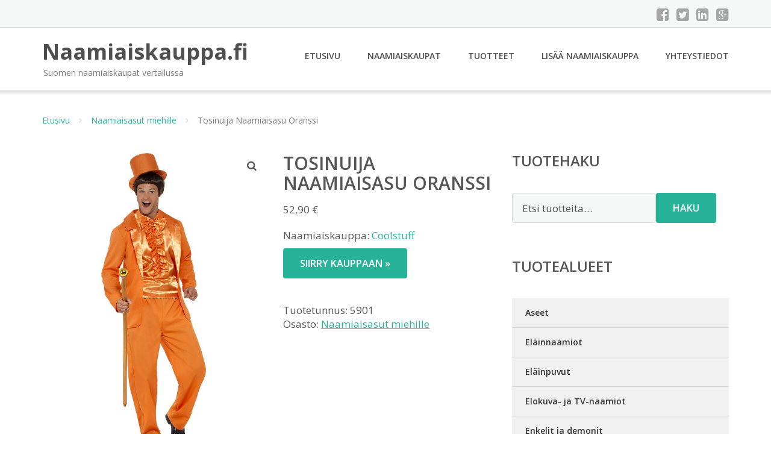

--- FILE ---
content_type: text/html; charset=UTF-8
request_url: https://www.naamiaiskauppa.fi/tuote/tosinuija-naamiaisasu-oranssi/
body_size: 10550
content:
<!DOCTYPE html><html lang="fi"><head><meta charset="UTF-8"/><meta name="viewport" content="width=device-width, initial-scale=1"/><link rel="profile" href="http://gmpg.org/xfn/11"><link rel="pingback" href="https://www.naamiaiskauppa.fi/xmlrpc.php"><meta name='robots' content='index, follow, max-image-preview:large, max-snippet:-1, max-video-preview:-1' /><link rel="stylesheet" href="https://www.naamiaiskauppa.fi/wp-content/cache/minify/72dfe.css" media="all" />
<title>Tosinuija Naamiaisasu Oranssi - Naamiaiskauppa.fi</title><link rel="canonical" href="https://www.naamiaiskauppa.fi/tuote/tosinuija-naamiaisasu-oranssi/" /><meta property="og:locale" content="fi_FI" /><meta property="og:type" content="article" /><meta property="og:title" content="Tosinuija Naamiaisasu Oranssi - Naamiaiskauppa.fi" /><meta property="og:description" content="Naamiaiskauppa: Coolstuff" /><meta property="og:url" content="https://www.naamiaiskauppa.fi/tuote/tosinuija-naamiaisasu-oranssi/" /><meta property="og:site_name" content="Naamiaiskauppa.fi" /><meta property="article:modified_time" content="2017-12-15T12:10:35+00:00" /><meta property="og:image" content="https://www.naamiaiskauppa.fi/wp-content/uploads/Tosinuija-Naamiaisasu-Oranssi.jpg" /><meta property="og:image:width" content="675" /><meta property="og:image:height" content="900" /><meta property="og:image:type" content="image/jpeg" /><meta name="twitter:card" content="summary_large_image" /> <script type="application/ld+json" class="yoast-schema-graph">{"@context":"https://schema.org","@graph":[{"@type":"WebPage","@id":"https://www.naamiaiskauppa.fi/tuote/tosinuija-naamiaisasu-oranssi/","url":"https://www.naamiaiskauppa.fi/tuote/tosinuija-naamiaisasu-oranssi/","name":"Tosinuija Naamiaisasu Oranssi - Naamiaiskauppa.fi","isPartOf":{"@id":"https://www.naamiaiskauppa.fi/#website"},"primaryImageOfPage":{"@id":"https://www.naamiaiskauppa.fi/tuote/tosinuija-naamiaisasu-oranssi/#primaryimage"},"image":{"@id":"https://www.naamiaiskauppa.fi/tuote/tosinuija-naamiaisasu-oranssi/#primaryimage"},"thumbnailUrl":"https://www.naamiaiskauppa.fi/wp-content/uploads/Tosinuija-Naamiaisasu-Oranssi.jpg","datePublished":"2016-09-24T07:57:10+00:00","dateModified":"2017-12-15T12:10:35+00:00","breadcrumb":{"@id":"https://www.naamiaiskauppa.fi/tuote/tosinuija-naamiaisasu-oranssi/#breadcrumb"},"inLanguage":"fi","potentialAction":[{"@type":"ReadAction","target":["https://www.naamiaiskauppa.fi/tuote/tosinuija-naamiaisasu-oranssi/"]}]},{"@type":"ImageObject","inLanguage":"fi","@id":"https://www.naamiaiskauppa.fi/tuote/tosinuija-naamiaisasu-oranssi/#primaryimage","url":"https://www.naamiaiskauppa.fi/wp-content/uploads/Tosinuija-Naamiaisasu-Oranssi.jpg","contentUrl":"https://www.naamiaiskauppa.fi/wp-content/uploads/Tosinuija-Naamiaisasu-Oranssi.jpg","width":675,"height":900,"caption":"Tosinuija Naamiaisasu Oranssi"},{"@type":"BreadcrumbList","@id":"https://www.naamiaiskauppa.fi/tuote/tosinuija-naamiaisasu-oranssi/#breadcrumb","itemListElement":[{"@type":"ListItem","position":1,"name":"Etusivu","item":"https://www.naamiaiskauppa.fi/"},{"@type":"ListItem","position":2,"name":"Tuotteet","item":"https://www.naamiaiskauppa.fi/tuotteet/"},{"@type":"ListItem","position":3,"name":"Tosinuija Naamiaisasu Oranssi"}]},{"@type":"WebSite","@id":"https://www.naamiaiskauppa.fi/#website","url":"https://www.naamiaiskauppa.fi/","name":"Naamiaiskauppa.fi","description":"Suomen naamiaiskaupat vertailussa","potentialAction":[{"@type":"SearchAction","target":{"@type":"EntryPoint","urlTemplate":"https://www.naamiaiskauppa.fi/?s={search_term_string}"},"query-input":{"@type":"PropertyValueSpecification","valueRequired":true,"valueName":"search_term_string"}}],"inLanguage":"fi"}]}</script> <link rel='dns-prefetch' href='//fonts.googleapis.com' /><link rel="alternate" title="oEmbed (JSON)" type="application/json+oembed" href="https://www.naamiaiskauppa.fi/wp-json/oembed/1.0/embed?url=https%3A%2F%2Fwww.naamiaiskauppa.fi%2Ftuote%2Ftosinuija-naamiaisasu-oranssi%2F" /><link rel="alternate" title="oEmbed (XML)" type="text/xml+oembed" href="https://www.naamiaiskauppa.fi/wp-json/oembed/1.0/embed?url=https%3A%2F%2Fwww.naamiaiskauppa.fi%2Ftuote%2Ftosinuija-naamiaisasu-oranssi%2F&#038;format=xml" /><link rel='stylesheet' id='googleOpenSans-css' href='//fonts.googleapis.com/css?family=Open+Sans%3A400%2C400italic%2C600%2C700%2C700italic&#038;subset=latin%2Ccyrillic&#038;ver=6.9' type='text/css' media='all' /> <script  src="https://www.naamiaiskauppa.fi/wp-content/cache/minify/d52ed.js"></script>
 <script type="text/javascript" id="wc-add-to-cart-js-extra">var wc_add_to_cart_params = {"ajax_url":"/wp-admin/admin-ajax.php","wc_ajax_url":"/?wc-ajax=%%endpoint%%","i18n_view_cart":"N\u00e4yt\u00e4 ostoskori","cart_url":"https://www.naamiaiskauppa.fi/ostoskori/","is_cart":"","cart_redirect_after_add":"no"};
//# sourceURL=wc-add-to-cart-js-extra</script> <script type="text/javascript" id="wc-single-product-js-extra">var wc_single_product_params = {"i18n_required_rating_text":"Valitse arvostelu, ole hyv\u00e4.","i18n_rating_options":["1/5 t\u00e4hte\u00e4","2/5 t\u00e4hte\u00e4","3/5 t\u00e4hte\u00e4","4/5 t\u00e4hte\u00e4","5/5 t\u00e4hte\u00e4"],"i18n_product_gallery_trigger_text":"View full-screen image gallery","review_rating_required":"yes","flexslider":{"rtl":false,"animation":"slide","smoothHeight":true,"directionNav":false,"controlNav":"thumbnails","slideshow":false,"animationSpeed":500,"animationLoop":false,"allowOneSlide":false},"zoom_enabled":"1","zoom_options":[],"photoswipe_enabled":"1","photoswipe_options":{"shareEl":false,"closeOnScroll":false,"history":false,"hideAnimationDuration":0,"showAnimationDuration":0},"flexslider_enabled":"1"};
//# sourceURL=wc-single-product-js-extra</script> <script type="text/javascript" id="woocommerce-js-extra">var woocommerce_params = {"ajax_url":"/wp-admin/admin-ajax.php","wc_ajax_url":"/?wc-ajax=%%endpoint%%","i18n_password_show":"N\u00e4yt\u00e4 salasana","i18n_password_hide":"Piilota salasana"};
//# sourceURL=woocommerce-js-extra</script> <link rel="https://api.w.org/" href="https://www.naamiaiskauppa.fi/wp-json/" /><link rel="alternate" title="JSON" type="application/json" href="https://www.naamiaiskauppa.fi/wp-json/wp/v2/product/30103" /><link rel="EditURI" type="application/rsd+xml" title="RSD" href="https://www.naamiaiskauppa.fi/xmlrpc.php?rsd" /><meta name="generator" content="WordPress 6.9" /><meta name="generator" content="WooCommerce 10.3.6" /><link rel='shortlink' href='https://www.naamiaiskauppa.fi/?p=30103' /> <noscript><style>.woocommerce-product-gallery{ opacity: 1 !important; }</style></noscript><link rel="stylesheet" href="https://www.naamiaiskauppa.fi/wp-content/cache/minify/300ec.css" media="all" />
</head><body class="wp-singular product-template-default single single-product postid-30103 custom-background wp-theme-naamiaiskauppa emmet pages-background theme-naamiaiskauppa woocommerce woocommerce-page woocommerce-no-js" ><div
 class="wrapper  "><header id="header" class="main-header"><div class="top-header"><div class="container"><div class="top-menu"><div class="clearfix"></div></div><div class="social-profile type1 "> <a href="#" class="button-facebook" title="Facebook"
 target="_blank"><i class="fa fa-facebook-square"></i></a> <a href="#" class="button-twitter" title="Twitter"
 target="_blank"><i class="fa fa-twitter-square"></i></a> <a href="#" class="button-linkedin"
 title="LinkedIn" target="_blank"><i class="fa fa-linkedin-square"></i></a> <a href="#" class="button-google"
 title="Google +" target="_blank"><i class="fa fa-google-plus-square"></i></a></div><div class="contact-info "><ul class=" info-list"></ul><div class="clearfix"></div></div></div></div><div class="site-header"
 data-sticky-menu="off"><div class="container"><div class="site-logo"> <a class="home-link" href="https://www.naamiaiskauppa.fi/"
 title="Naamiaiskauppa.fi" rel="home"><div class="site-description"><p class="site-title ">Naamiaiskauppa.fi</p><p class="site-tagline">Suomen naamiaiskaupat vertailussa</p></div> </a></div><div id="navbar" class="navbar"><nav id="site-navigation" class="main-navigation"><div class="menu-valikko-1-container"><ul id="main-menu" class="sf-menu "><li id="menu-item-79" class="menu-item menu-item-type-custom menu-item-object-custom menu-item-home menu-item-79"><a href="http://www.naamiaiskauppa.fi/">Etusivu</a></li><li id="menu-item-328" class="menu-item menu-item-type-post_type menu-item-object-page menu-item-328"><a href="https://www.naamiaiskauppa.fi/naamiaiskaupat/">Naamiaiskaupat</a></li><li id="menu-item-23910" class="menu-item menu-item-type-post_type menu-item-object-page current_page_parent menu-item-23910"><a href="https://www.naamiaiskauppa.fi/tuotteet/">Tuotteet</a></li><li id="menu-item-80" class="menu-item menu-item-type-post_type menu-item-object-page menu-item-80"><a href="https://www.naamiaiskauppa.fi/lisaa-naamiaiskauppa/">Lisää naamiaiskauppa</a></li><li id="menu-item-83" class="menu-item menu-item-type-post_type menu-item-object-page menu-item-83"><a href="https://www.naamiaiskauppa.fi/yhteystiedot/">Yhteystiedot</a></li></ul></div><div class="menu-valikko-1-container"><div class="mobile-menu "><form name="menu-form" id="menu-form" action="#" method="post" ><div class="select-wrapper"><select onchange="if (this.value) window.location.href=this.value"><option value="http://www.naamiaiskauppa.fi/" >Etusivu</option><option value="https://www.naamiaiskauppa.fi/naamiaiskaupat/" >Naamiaiskaupat</option><option value="https://www.naamiaiskauppa.fi/tuotteet/" >Tuotteet</option><option value="https://www.naamiaiskauppa.fi/lisaa-naamiaiskauppa/" >Lisää naamiaiskauppa</option><option value="https://www.naamiaiskauppa.fi/yhteystiedot/" >Yhteystiedot</option> </select></div></form></div></div></nav></div><div class="clearfix"></div></div></div></header><div id="main" class="site-main"><div class="container"><div class="breadcrumb breadcrumbs sp-breadcrumbs "><div class="breadcrumb-trail"><a href="https://www.naamiaiskauppa.fi">Etusivu</a> <span class="sep"><i class="fa fa-angle-right"></i></span> <a href="https://www.naamiaiskauppa.fi/osasto/naamiaisasut-miehille/">Naamiaisasut miehille</a> <span class="sep"><i class="fa fa-angle-right"></i></span> Tosinuija Naamiaisasu Oranssi</div></div></div><div class="woocommerce-notices-wrapper"></div><div class="container main-container"><div class="row clearfix"><div class=" col-xs-12 col-sm-12 col-md-8 col-lg-8"><div id="product-30103" class="product type-product post-30103 status-publish first instock product_cat-naamiaisasut-miehille has-post-thumbnail shipping-taxable product-type-external"><div class="woocommerce-product-gallery woocommerce-product-gallery--with-images woocommerce-product-gallery--columns-4 images" data-columns="4" style="opacity: 0; transition: opacity .25s ease-in-out;"><div class="woocommerce-product-gallery__wrapper"><div data-thumb="https://www.naamiaiskauppa.fi/wp-content/uploads/Tosinuija-Naamiaisasu-Oranssi-150x150.jpg" data-thumb-alt="Tosinuija Naamiaisasu Oranssi" data-thumb-srcset="https://www.naamiaiskauppa.fi/wp-content/uploads/Tosinuija-Naamiaisasu-Oranssi-150x150.jpg 150w, https://www.naamiaiskauppa.fi/wp-content/uploads/Tosinuija-Naamiaisasu-Oranssi-180x180.jpg 180w, https://www.naamiaiskauppa.fi/wp-content/uploads/Tosinuija-Naamiaisasu-Oranssi-300x300.jpg 300w, https://www.naamiaiskauppa.fi/wp-content/uploads/Tosinuija-Naamiaisasu-Oranssi-600x600.jpg 600w, https://www.naamiaiskauppa.fi/wp-content/uploads/Tosinuija-Naamiaisasu-Oranssi-170x170.jpg 170w"  data-thumb-sizes="(max-width: 100px) 100vw, 100px" class="woocommerce-product-gallery__image"><a href="https://www.naamiaiskauppa.fi/wp-content/uploads/Tosinuija-Naamiaisasu-Oranssi.jpg"><img width="600" height="800" src="https://www.naamiaiskauppa.fi/wp-content/uploads/Tosinuija-Naamiaisasu-Oranssi.jpg" class="wp-post-image" alt="Tosinuija Naamiaisasu Oranssi" data-caption="" data-src="https://www.naamiaiskauppa.fi/wp-content/uploads/Tosinuija-Naamiaisasu-Oranssi.jpg" data-large_image="https://www.naamiaiskauppa.fi/wp-content/uploads/Tosinuija-Naamiaisasu-Oranssi.jpg" data-large_image_width="675" data-large_image_height="900" decoding="async" fetchpriority="high" srcset="https://www.naamiaiskauppa.fi/wp-content/uploads/Tosinuija-Naamiaisasu-Oranssi.jpg 675w, https://www.naamiaiskauppa.fi/wp-content/uploads/Tosinuija-Naamiaisasu-Oranssi-225x300.jpg 225w" sizes="(max-width: 600px) 100vw, 600px" /></a></div></div></div><div class="summary entry-summary"><h1 class="product_title entry-title">Tosinuija Naamiaisasu Oranssi</h1><p class="price"><span class="woocommerce-Price-amount amount"><bdi>52,90&nbsp;<span class="woocommerce-Price-currencySymbol">&euro;</span></bdi></span></p><div class="woocommerce-product-details__short-description"><p>Naamiaiskauppa: <a href="/coolstuff/">Coolstuff</a></p></div><p class="cart"> <a href="https://track.adtraction.com/t/t?a=1099569216&#038;as=1408626143&#038;t=2&#038;tk=1&#038;url=https://www.coolstuff.fi/Tosinuija-Naamiaisasu-Oranssi" rel="nofollow" target="_blank" class="single_add_to_cart_button button alt">Siirry kauppaan &raquo;</a></p><div class="product_meta"> <span class="sku_wrapper">Tuotetunnus: <span class="sku">5901</span></span> <span class="posted_in">Osasto: <a href="https://www.naamiaiskauppa.fi/osasto/naamiaisasut-miehille/" rel="tag">Naamiaisasut miehille</a></span></div></div><div class="woocommerce-tabs wc-tabs-wrapper"><ul class="tabs wc-tabs" role="tablist"><li role="presentation" class="description_tab" id="tab-title-description"> <a href="#tab-description" role="tab" aria-controls="tab-description"> Kuvaus </a></li><li role="presentation" class="reviews_tab" id="tab-title-reviews"> <a href="#tab-reviews" role="tab" aria-controls="tab-reviews"> Arviot (0) </a></li></ul><div class="woocommerce-Tabs-panel woocommerce-Tabs-panel--description panel entry-content wc-tab" id="tab-description" role="tabpanel" aria-labelledby="tab-title-description"><h2>Kuvaus</h2><p>Tosinuija Naamiaisasu Oranssi</p><p>Kategoriaryhmä: Naamiaisasut Miehille &#8211; Hauskat naamiaisasut &#8211; Naamiaisasut &#8211; Oranssit Naamiaisasut &#8211; 90-luku</p></div><div class="woocommerce-Tabs-panel woocommerce-Tabs-panel--reviews panel entry-content wc-tab" id="tab-reviews" role="tabpanel" aria-labelledby="tab-title-reviews"><div id="reviews" class="woocommerce-Reviews"><div id="comments"><h2 class="woocommerce-Reviews-title"> Arviot</h2><p class="woocommerce-noreviews">Tuotearvioita ei vielä ole.</p></div><div id="review_form_wrapper"><div id="review_form"><div id="respond" class="comment-respond"> <span id="reply-title" class="comment-reply-title" role="heading" aria-level="3">Kirjoita ensimmäinen arvio tuotteelle &ldquo;Tosinuija Naamiaisasu Oranssi&rdquo;</span><form action="https://www.naamiaiskauppa.fi/wp-comments-post.php" method="post" id="commentform" class="comment-form"><p class="comment-notes"></p><div class="comment-form-rating"><label for="rating" id="comment-form-rating-label">Arvostelusi&nbsp;<span class="required">*</span></label><select name="rating" id="rating" required><option value="">Arvostele...</option><option value="5">Täydellinen</option><option value="4">Hyvä</option><option value="3">Kohtalainen</option><option value="2">Välttävä</option><option value="1">Huono</option> </select></div><p class="comment-form-comment"><label for="comment">Arviosi&nbsp;<span class="required">*</span></label><textarea autocomplete="new-password"  id="c3d7b68bb5"  name="c3d7b68bb5"   cols="45" rows="8" required></textarea><textarea id="comment" aria-label="hp-comment" aria-hidden="true" name="comment" autocomplete="new-password" style="padding:0 !important;clip:rect(1px, 1px, 1px, 1px) !important;position:absolute !important;white-space:nowrap !important;height:1px !important;width:1px !important;overflow:hidden !important;" tabindex="-1"></textarea><script data-noptimize>document.getElementById("comment").setAttribute( "id", "ab0dbc2a34155bcc5d6abefdbe87b09a" );document.getElementById("c3d7b68bb5").setAttribute( "id", "comment" );</script></p><p class="comment-form-author"><label for="author">Nimi</label><input id="author" name="author" type="text" autocomplete="name" value="" size="30"  /></p><p class="comment-form-email"><label for="email">Sähköposti</label><input id="email" name="email" type="email" autocomplete="email" value="" size="30"  /></p><p class="form-submit"><input name="submit" type="submit" id="submit" class="submit" value="Lähetä" /> <input type='hidden' name='comment_post_ID' value='30103' id='comment_post_ID' /> <input type='hidden' name='comment_parent' id='comment_parent' value='0' /></p></form></div></div></div><div class="clear"></div></div></div></div><section class="related products"><h2>Tutustu myös</h2><ul class="products columns-4"><li class="product type-product post-30089 status-publish first instock product_cat-naamiaisasut-miehille has-post-thumbnail shipping-taxable product-type-external"> <a href="https://www.naamiaiskauppa.fi/tuote/captain-phasma-naamiaisasu/" class="woocommerce-LoopProduct-link woocommerce-loop-product__link"><noscript><img width="300" height="300" src="https://www.naamiaiskauppa.fi/wp-content/uploads/Captain-Phasma-Naamiaisasu-300x300.jpg" class="attachment-woocommerce_thumbnail size-woocommerce_thumbnail" alt="Captain Phasma Naamiaisasu" decoding="async" srcset="https://www.naamiaiskauppa.fi/wp-content/uploads/Captain-Phasma-Naamiaisasu-300x300.jpg 300w, https://www.naamiaiskauppa.fi/wp-content/uploads/Captain-Phasma-Naamiaisasu-150x150.jpg 150w, https://www.naamiaiskauppa.fi/wp-content/uploads/Captain-Phasma-Naamiaisasu-180x180.jpg 180w, https://www.naamiaiskauppa.fi/wp-content/uploads/Captain-Phasma-Naamiaisasu-600x600.jpg 600w, https://www.naamiaiskauppa.fi/wp-content/uploads/Captain-Phasma-Naamiaisasu-170x170.jpg 170w" sizes="(max-width: 300px) 100vw, 300px" /></noscript><img width="300" height="300" src='data:image/svg+xml,%3Csvg%20xmlns=%22http://www.w3.org/2000/svg%22%20viewBox=%220%200%20300%20300%22%3E%3C/svg%3E' data-src="https://www.naamiaiskauppa.fi/wp-content/uploads/Captain-Phasma-Naamiaisasu-300x300.jpg" class="lazyload attachment-woocommerce_thumbnail size-woocommerce_thumbnail" alt="Captain Phasma Naamiaisasu" decoding="async" data-srcset="https://www.naamiaiskauppa.fi/wp-content/uploads/Captain-Phasma-Naamiaisasu-300x300.jpg 300w, https://www.naamiaiskauppa.fi/wp-content/uploads/Captain-Phasma-Naamiaisasu-150x150.jpg 150w, https://www.naamiaiskauppa.fi/wp-content/uploads/Captain-Phasma-Naamiaisasu-180x180.jpg 180w, https://www.naamiaiskauppa.fi/wp-content/uploads/Captain-Phasma-Naamiaisasu-600x600.jpg 600w, https://www.naamiaiskauppa.fi/wp-content/uploads/Captain-Phasma-Naamiaisasu-170x170.jpg 170w" data-sizes="(max-width: 300px) 100vw, 300px" /><h2 class="woocommerce-loop-product__title">Captain Phasma Naamiaisasu</h2> <span class="price"><span class="woocommerce-Price-amount amount"><bdi>74,92&nbsp;<span class="woocommerce-Price-currencySymbol">&euro;</span></bdi></span></span> </a><a class="button product_type_external" href="https://www.naamiaiskauppa.fi/tuote/captain-phasma-naamiaisasu/">Lue lisää &raquo;</a> <span id="woocommerce_loop_add_to_cart_link_describedby_30089" class="screen-reader-text"> </span></li><li class="product type-product post-30113 status-publish instock product_cat-naamiaisasut-miehille has-post-thumbnail shipping-taxable product-type-external"> <a href="https://www.naamiaiskauppa.fi/tuote/stand-out-suits-goldfish/" class="woocommerce-LoopProduct-link woocommerce-loop-product__link"><noscript><img width="300" height="300" src="https://www.naamiaiskauppa.fi/wp-content/uploads/Stand-Out-Suits-Goldfish-300x300.jpg" class="attachment-woocommerce_thumbnail size-woocommerce_thumbnail" alt="Stand Out Suits Goldfish" decoding="async" srcset="https://www.naamiaiskauppa.fi/wp-content/uploads/Stand-Out-Suits-Goldfish-300x300.jpg 300w, https://www.naamiaiskauppa.fi/wp-content/uploads/Stand-Out-Suits-Goldfish-150x150.jpg 150w, https://www.naamiaiskauppa.fi/wp-content/uploads/Stand-Out-Suits-Goldfish-180x180.jpg 180w, https://www.naamiaiskauppa.fi/wp-content/uploads/Stand-Out-Suits-Goldfish-170x170.jpg 170w" sizes="(max-width: 300px) 100vw, 300px" /></noscript><img width="300" height="300" src='data:image/svg+xml,%3Csvg%20xmlns=%22http://www.w3.org/2000/svg%22%20viewBox=%220%200%20300%20300%22%3E%3C/svg%3E' data-src="https://www.naamiaiskauppa.fi/wp-content/uploads/Stand-Out-Suits-Goldfish-300x300.jpg" class="lazyload attachment-woocommerce_thumbnail size-woocommerce_thumbnail" alt="Stand Out Suits Goldfish" decoding="async" data-srcset="https://www.naamiaiskauppa.fi/wp-content/uploads/Stand-Out-Suits-Goldfish-300x300.jpg 300w, https://www.naamiaiskauppa.fi/wp-content/uploads/Stand-Out-Suits-Goldfish-150x150.jpg 150w, https://www.naamiaiskauppa.fi/wp-content/uploads/Stand-Out-Suits-Goldfish-180x180.jpg 180w, https://www.naamiaiskauppa.fi/wp-content/uploads/Stand-Out-Suits-Goldfish-170x170.jpg 170w" data-sizes="(max-width: 300px) 100vw, 300px" /><h2 class="woocommerce-loop-product__title">Stand Out Suits Goldfish</h2> <span class="price"><span class="woocommerce-Price-amount amount"><bdi>69,90&nbsp;<span class="woocommerce-Price-currencySymbol">&euro;</span></bdi></span></span> </a><a class="button product_type_external" href="https://www.naamiaiskauppa.fi/tuote/stand-out-suits-goldfish/">Lue lisää &raquo;</a> <span id="woocommerce_loop_add_to_cart_link_describedby_30113" class="screen-reader-text"> </span></li><li class="product type-product post-30107 status-publish instock product_cat-naamiaisasut-miehille has-post-thumbnail shipping-taxable product-type-external"> <a href="https://www.naamiaiskauppa.fi/tuote/lets-get-physical-naamiaisasu/" class="woocommerce-LoopProduct-link woocommerce-loop-product__link"><noscript><img width="300" height="300" src="https://www.naamiaiskauppa.fi/wp-content/uploads/Lets-Get-Physical-Naamiaisasu-300x300.jpg" class="attachment-woocommerce_thumbnail size-woocommerce_thumbnail" alt="Let&#039;s Get Physical Naamiaisasu" decoding="async" srcset="https://www.naamiaiskauppa.fi/wp-content/uploads/Lets-Get-Physical-Naamiaisasu-300x300.jpg 300w, https://www.naamiaiskauppa.fi/wp-content/uploads/Lets-Get-Physical-Naamiaisasu-150x150.jpg 150w, https://www.naamiaiskauppa.fi/wp-content/uploads/Lets-Get-Physical-Naamiaisasu-180x180.jpg 180w, https://www.naamiaiskauppa.fi/wp-content/uploads/Lets-Get-Physical-Naamiaisasu-600x600.jpg 600w, https://www.naamiaiskauppa.fi/wp-content/uploads/Lets-Get-Physical-Naamiaisasu-170x170.jpg 170w" sizes="(max-width: 300px) 100vw, 300px" /></noscript><img width="300" height="300" src='data:image/svg+xml,%3Csvg%20xmlns=%22http://www.w3.org/2000/svg%22%20viewBox=%220%200%20300%20300%22%3E%3C/svg%3E' data-src="https://www.naamiaiskauppa.fi/wp-content/uploads/Lets-Get-Physical-Naamiaisasu-300x300.jpg" class="lazyload attachment-woocommerce_thumbnail size-woocommerce_thumbnail" alt="Let&#039;s Get Physical Naamiaisasu" decoding="async" data-srcset="https://www.naamiaiskauppa.fi/wp-content/uploads/Lets-Get-Physical-Naamiaisasu-300x300.jpg 300w, https://www.naamiaiskauppa.fi/wp-content/uploads/Lets-Get-Physical-Naamiaisasu-150x150.jpg 150w, https://www.naamiaiskauppa.fi/wp-content/uploads/Lets-Get-Physical-Naamiaisasu-180x180.jpg 180w, https://www.naamiaiskauppa.fi/wp-content/uploads/Lets-Get-Physical-Naamiaisasu-600x600.jpg 600w, https://www.naamiaiskauppa.fi/wp-content/uploads/Lets-Get-Physical-Naamiaisasu-170x170.jpg 170w" data-sizes="(max-width: 300px) 100vw, 300px" /><h2 class="woocommerce-loop-product__title">Let&#8217;s Get Physical Naamiaisasu</h2> <span class="price"><span class="woocommerce-Price-amount amount"><bdi>39,90&nbsp;<span class="woocommerce-Price-currencySymbol">&euro;</span></bdi></span></span> </a><a class="button product_type_external" href="https://www.naamiaiskauppa.fi/tuote/lets-get-physical-naamiaisasu/">Lue lisää &raquo;</a> <span id="woocommerce_loop_add_to_cart_link_describedby_30107" class="screen-reader-text"> </span></li><li class="product type-product post-30091 status-publish last instock product_cat-naamiaisasut-miehille has-post-thumbnail shipping-taxable product-type-external"> <a href="https://www.naamiaiskauppa.fi/tuote/boba-fett-naamiaisasu/" class="woocommerce-LoopProduct-link woocommerce-loop-product__link"><noscript><img width="300" height="300" src="https://www.naamiaiskauppa.fi/wp-content/uploads/Boba-Fett-Naamiaisasu-300x300.jpg" class="attachment-woocommerce_thumbnail size-woocommerce_thumbnail" alt="Boba Fett Naamiaisasu" decoding="async" srcset="https://www.naamiaiskauppa.fi/wp-content/uploads/Boba-Fett-Naamiaisasu-300x300.jpg 300w, https://www.naamiaiskauppa.fi/wp-content/uploads/Boba-Fett-Naamiaisasu-150x150.jpg 150w, https://www.naamiaiskauppa.fi/wp-content/uploads/Boba-Fett-Naamiaisasu-180x180.jpg 180w, https://www.naamiaiskauppa.fi/wp-content/uploads/Boba-Fett-Naamiaisasu-600x600.jpg 600w, https://www.naamiaiskauppa.fi/wp-content/uploads/Boba-Fett-Naamiaisasu-170x170.jpg 170w" sizes="(max-width: 300px) 100vw, 300px" /></noscript><img width="300" height="300" src='data:image/svg+xml,%3Csvg%20xmlns=%22http://www.w3.org/2000/svg%22%20viewBox=%220%200%20300%20300%22%3E%3C/svg%3E' data-src="https://www.naamiaiskauppa.fi/wp-content/uploads/Boba-Fett-Naamiaisasu-300x300.jpg" class="lazyload attachment-woocommerce_thumbnail size-woocommerce_thumbnail" alt="Boba Fett Naamiaisasu" decoding="async" data-srcset="https://www.naamiaiskauppa.fi/wp-content/uploads/Boba-Fett-Naamiaisasu-300x300.jpg 300w, https://www.naamiaiskauppa.fi/wp-content/uploads/Boba-Fett-Naamiaisasu-150x150.jpg 150w, https://www.naamiaiskauppa.fi/wp-content/uploads/Boba-Fett-Naamiaisasu-180x180.jpg 180w, https://www.naamiaiskauppa.fi/wp-content/uploads/Boba-Fett-Naamiaisasu-600x600.jpg 600w, https://www.naamiaiskauppa.fi/wp-content/uploads/Boba-Fett-Naamiaisasu-170x170.jpg 170w" data-sizes="(max-width: 300px) 100vw, 300px" /><h2 class="woocommerce-loop-product__title">Boba Fett Naamiaisasu</h2> <span class="price"><span class="woocommerce-Price-amount amount"><bdi>93,90&nbsp;<span class="woocommerce-Price-currencySymbol">&euro;</span></bdi></span></span> </a><a class="button product_type_external" href="https://www.naamiaiskauppa.fi/tuote/boba-fett-naamiaisasu/">Lue lisää &raquo;</a> <span id="woocommerce_loop_add_to_cart_link_describedby_30091" class="screen-reader-text"> </span></li></ul></section></div></div><div class=" col-xs-12 col-sm-12 col-md-4 col-lg-4"><aside id="sidebar"><div class="widget-area"><div id="woocommerce_product_search-2" class="widget woocommerce widget_product_search"><h3 class="widget-title">Tuotehaku</h3><form role="search" method="get" class="woocommerce-product-search" action="https://www.naamiaiskauppa.fi/"> <label class="screen-reader-text" for="woocommerce-product-search-field-0">Etsi:</label> <input type="search" id="woocommerce-product-search-field-0" class="search-field" placeholder="Etsi tuotteita&hellip;" value="" name="s" /> <button type="submit" value="Haku" class="">Haku</button> <input type="hidden" name="post_type" value="product" /></form></div><div id="xo10_wc_cats_widget-2" class="widget woocommerce-product-categories"><h3 class="widget-title">Tuotealueet</h3><div class="xo10-sexy-accordion-list-holder"><ul id="xo10-wc-xo10_wc_cats_widget-2-xo10_wc_cats_widget-2"  class = "product-categories show-text"><li class="cat-item cat-item-95"><a href="https://www.naamiaiskauppa.fi/osasto/aseet/" ><span class="cat-name">Aseet</span></a></li><li class="cat-item cat-item-97"><a href="https://www.naamiaiskauppa.fi/osasto/elainnaamiot/" ><span class="cat-name">Eläinnaamiot</span></a></li><li class="cat-item cat-item-98"><a href="https://www.naamiaiskauppa.fi/osasto/elainpuvut/" ><span class="cat-name">Eläinpuvut</span></a></li><li class="cat-item cat-item-96"><a href="https://www.naamiaiskauppa.fi/osasto/elokuva-ja-tv-naamiot/" ><span class="cat-name">Elokuva- ja TV-naamiot</span></a></li><li class="cat-item cat-item-99"><a href="https://www.naamiaiskauppa.fi/osasto/enkelit-ja-demonit/" ><span class="cat-name">Enkelit ja demonit</span></a></li><li class="cat-item cat-item-100"><a href="https://www.naamiaiskauppa.fi/osasto/festarit/" ><span class="cat-name">Festarit</span></a></li><li class="cat-item cat-item-101"><a href="https://www.naamiaiskauppa.fi/osasto/halloween-asut/" ><span class="cat-name">Halloween-asut</span></a></li><li class="cat-item cat-item-102"><a href="https://www.naamiaiskauppa.fi/osasto/halloween-koristeet/" ><span class="cat-name">Halloween-koristeet</span></a></li><li class="cat-item cat-item-103"><a href="https://www.naamiaiskauppa.fi/osasto/halloween-meikit/" ><span class="cat-name">Halloween-meikit</span></a></li><li class="cat-item cat-item-104"><a href="https://www.naamiaiskauppa.fi/osasto/halloween-naamiot/" ><span class="cat-name">Halloween-naamiot</span></a></li><li class="cat-item cat-item-105"><a href="https://www.naamiaiskauppa.fi/osasto/hatut-ja-paahineet/" ><span class="cat-name">Hatut ja päähineet</span></a></li><li class="cat-item cat-item-106"><a href="https://www.naamiaiskauppa.fi/osasto/irtoripset/" ><span class="cat-name">Irtoripset</span></a></li><li class="cat-item cat-item-107"><a href="https://www.naamiaiskauppa.fi/osasto/joulupukin-asut/" ><span class="cat-name">Joulupukin asut</span></a></li><li class="cat-item cat-item-108"><a href="https://www.naamiaiskauppa.fi/osasto/kasvo-ja-vartalomaalit/" ><span class="cat-name">Kasvo- ja vartalomaalit</span></a></li><li class="cat-item cat-item-109"><a href="https://www.naamiaiskauppa.fi/osasto/kauhu/" ><span class="cat-name">Kauhu</span></a></li><li class="cat-item cat-item-110"><a href="https://www.naamiaiskauppa.fi/osasto/kauhunaamiot/" ><span class="cat-name">Kauhunaamiot</span></a></li><li class="cat-item cat-item-111"><a href="https://www.naamiaiskauppa.fi/osasto/koirat/" ><span class="cat-name">Koirat</span></a></li><li class="cat-item cat-item-112"><a href="https://www.naamiaiskauppa.fi/osasto/lyhythiuksiset-peruukit/" ><span class="cat-name">Lyhythiuksiset peruukit</span></a></li><li class="cat-item cat-item-113"><a href="https://www.naamiaiskauppa.fi/osasto/meikit/" ><span class="cat-name">Meikit</span></a></li><li class="cat-item cat-item-114"><a href="https://www.naamiaiskauppa.fi/osasto/meikkausvalineet/" ><span class="cat-name">Meikkausvälineet</span></a></li><li class="cat-item cat-item-115"><a href="https://www.naamiaiskauppa.fi/osasto/meikkisetit/" ><span class="cat-name">Meikkisetit</span></a></li><li class="cat-item cat-item-116"><a href="https://www.naamiaiskauppa.fi/osasto/merirosvon-naamiaisasut/" ><span class="cat-name">Merirosvon naamiaisasut</span></a></li><li class="cat-item cat-item-117"><a href="https://www.naamiaiskauppa.fi/osasto/naamiaisasut/" ><span class="cat-name">Naamiaisasut</span></a></li><li class="cat-item cat-item-118"><a href="https://www.naamiaiskauppa.fi/osasto/naamiaisasut-aikuisille/" ><span class="cat-name">Naamiaisasut aikuisille</span></a></li><li class="cat-item cat-item-119"><a href="https://www.naamiaiskauppa.fi/osasto/naamiaisasut-lapsille/" ><span class="cat-name">Naamiaisasut Lapsille</span></a></li><li class="cat-item cat-item-120 current-cat selected"><a href="https://www.naamiaiskauppa.fi/osasto/naamiaisasut-miehille/"  class=""><span class="cat-name">Naamiaisasut miehille</span></a></li><li class="cat-item cat-item-121"><a href="https://www.naamiaiskauppa.fi/osasto/naamiaisasut-naisille/" ><span class="cat-name">Naamiaisasut naisille</span></a></li><li class="cat-item cat-item-122"><a href="https://www.naamiaiskauppa.fi/osasto/naamiaisasut-pareille/" ><span class="cat-name">Naamiaisasut pareille</span></a></li><li class="cat-item cat-item-123"><a href="https://www.naamiaiskauppa.fi/osasto/naamiaisasut-vauvoille/" ><span class="cat-name">Naamiaisasut vauvoille</span></a></li><li class="cat-item cat-item-124"><a href="https://www.naamiaiskauppa.fi/osasto/naamiot/" ><span class="cat-name">Naamiot</span></a></li><li class="cat-item cat-item-125"><a href="https://www.naamiaiskauppa.fi/osasto/naisten-peruukit/" ><span class="cat-name">Naisten peruukit</span></a></li><li class="cat-item cat-item-126"><a href="https://www.naamiaiskauppa.fi/osasto/oktoberfest-naamiasasut/" ><span class="cat-name">Oktoberfest naamiasasut</span></a></li><li class="cat-item cat-item-127"><a href="https://www.naamiaiskauppa.fi/osasto/peruukit/" ><span class="cat-name">Peruukit</span></a></li><li class="cat-item cat-item-128"><a href="https://www.naamiaiskauppa.fi/osasto/piilolinssit/" ><span class="cat-name">Piilolinssit</span></a></li><li class="cat-item cat-item-129"><a href="https://www.naamiaiskauppa.fi/osasto/piilolinssit-naamiaisiin/" ><span class="cat-name">Piilolinssit Naamiaisiin</span></a></li><li class="cat-item cat-item-130"><a href="https://www.naamiaiskauppa.fi/osasto/pitkahiuksiset-peruukit/" ><span class="cat-name">Pitkähiuksiset peruukit</span></a></li><li class="cat-item cat-item-131"><a href="https://www.naamiaiskauppa.fi/osasto/sukkahousut/" ><span class="cat-name">Sukkahousut</span></a></li><li class="cat-item cat-item-132"><a href="https://www.naamiaiskauppa.fi/osasto/tarvikkeet/" ><span class="cat-name">Tarvikkeet</span></a></li><li class="cat-item cat-item-133"><a href="https://www.naamiaiskauppa.fi/osasto/teatterinaamiot/" ><span class="cat-name">Teatterinaamiot</span></a></li><li class="cat-item cat-item-134"><a href="https://www.naamiaiskauppa.fi/osasto/tummahiuksiset-peruukit/" ><span class="cat-name">Tummahiuksiset peruukit</span></a></li><li class="cat-item cat-item-135"><a href="https://www.naamiaiskauppa.fi/osasto/tv-leffa-aiheiset-naamiaisasut/" ><span class="cat-name">TV &amp; leffa-aiheiset Naamiaisasut</span></a></li><li class="cat-item cat-item-136"><a href="https://www.naamiaiskauppa.fi/osasto/unisex-naamiaisasut/" ><span class="cat-name">Unisex naamiaisasut</span></a></li><li class="cat-item cat-item-137"><a href="https://www.naamiaiskauppa.fi/osasto/viikset-ja-parrat/" ><span class="cat-name">Viikset ja parrat</span></a></li></ul></div></div><div id="ratings-widget-2" class="widget widget_ratings-widget"><h3 class="widget-title">Parhaat arvostelut</h3><ul><li><a href="https://www.naamiaiskauppa.fi/coolstuff/" title="Coolstuff">Coolstuff</a> <noscript><img src="https://www.naamiaiskauppa.fi/wp-content/plugins/wp-postratings/images/stars_crystal/rating_on.gif" alt="1 ääni, keskiarvo: 5,00 / 5 tähteä 5" title="1 ääni, keskiarvo: 5,00 / 5 tähteä 5" class="post-ratings-image" /></noscript><img src='data:image/svg+xml,%3Csvg%20xmlns=%22http://www.w3.org/2000/svg%22%20viewBox=%220%200%20210%20140%22%3E%3C/svg%3E' data-src="https://www.naamiaiskauppa.fi/wp-content/plugins/wp-postratings/images/stars_crystal/rating_on.gif" alt="1 ääni, keskiarvo: 5,00 / 5 tähteä 5" title="1 ääni, keskiarvo: 5,00 / 5 tähteä 5" class="lazyload post-ratings-image" /><noscript><img src="https://www.naamiaiskauppa.fi/wp-content/plugins/wp-postratings/images/stars_crystal/rating_on.gif" alt="1 ääni, keskiarvo: 5,00 / 5 tähteä 5" title="1 ääni, keskiarvo: 5,00 / 5 tähteä 5" class="post-ratings-image" /></noscript><img src='data:image/svg+xml,%3Csvg%20xmlns=%22http://www.w3.org/2000/svg%22%20viewBox=%220%200%20210%20140%22%3E%3C/svg%3E' data-src="https://www.naamiaiskauppa.fi/wp-content/plugins/wp-postratings/images/stars_crystal/rating_on.gif" alt="1 ääni, keskiarvo: 5,00 / 5 tähteä 5" title="1 ääni, keskiarvo: 5,00 / 5 tähteä 5" class="lazyload post-ratings-image" /><noscript><img src="https://www.naamiaiskauppa.fi/wp-content/plugins/wp-postratings/images/stars_crystal/rating_on.gif" alt="1 ääni, keskiarvo: 5,00 / 5 tähteä 5" title="1 ääni, keskiarvo: 5,00 / 5 tähteä 5" class="post-ratings-image" /></noscript><img src='data:image/svg+xml,%3Csvg%20xmlns=%22http://www.w3.org/2000/svg%22%20viewBox=%220%200%20210%20140%22%3E%3C/svg%3E' data-src="https://www.naamiaiskauppa.fi/wp-content/plugins/wp-postratings/images/stars_crystal/rating_on.gif" alt="1 ääni, keskiarvo: 5,00 / 5 tähteä 5" title="1 ääni, keskiarvo: 5,00 / 5 tähteä 5" class="lazyload post-ratings-image" /><noscript><img src="https://www.naamiaiskauppa.fi/wp-content/plugins/wp-postratings/images/stars_crystal/rating_on.gif" alt="1 ääni, keskiarvo: 5,00 / 5 tähteä 5" title="1 ääni, keskiarvo: 5,00 / 5 tähteä 5" class="post-ratings-image" /></noscript><img src='data:image/svg+xml,%3Csvg%20xmlns=%22http://www.w3.org/2000/svg%22%20viewBox=%220%200%20210%20140%22%3E%3C/svg%3E' data-src="https://www.naamiaiskauppa.fi/wp-content/plugins/wp-postratings/images/stars_crystal/rating_on.gif" alt="1 ääni, keskiarvo: 5,00 / 5 tähteä 5" title="1 ääni, keskiarvo: 5,00 / 5 tähteä 5" class="lazyload post-ratings-image" /><noscript><img src="https://www.naamiaiskauppa.fi/wp-content/plugins/wp-postratings/images/stars_crystal/rating_on.gif" alt="1 ääni, keskiarvo: 5,00 / 5 tähteä 5" title="1 ääni, keskiarvo: 5,00 / 5 tähteä 5" class="post-ratings-image" /></noscript><img src='data:image/svg+xml,%3Csvg%20xmlns=%22http://www.w3.org/2000/svg%22%20viewBox=%220%200%20210%20140%22%3E%3C/svg%3E' data-src="https://www.naamiaiskauppa.fi/wp-content/plugins/wp-postratings/images/stars_crystal/rating_on.gif" alt="1 ääni, keskiarvo: 5,00 / 5 tähteä 5" title="1 ääni, keskiarvo: 5,00 / 5 tähteä 5" class="lazyload post-ratings-image" /></li><li><a href="https://www.naamiaiskauppa.fi/metkunen/" title="Metkunen">Metkunen</a> <noscript><img src="https://www.naamiaiskauppa.fi/wp-content/plugins/wp-postratings/images/stars_crystal/rating_on.gif" alt="1 ääni, keskiarvo: 5,00 / 5 tähteä 5" title="1 ääni, keskiarvo: 5,00 / 5 tähteä 5" class="post-ratings-image" /></noscript><img src='data:image/svg+xml,%3Csvg%20xmlns=%22http://www.w3.org/2000/svg%22%20viewBox=%220%200%20210%20140%22%3E%3C/svg%3E' data-src="https://www.naamiaiskauppa.fi/wp-content/plugins/wp-postratings/images/stars_crystal/rating_on.gif" alt="1 ääni, keskiarvo: 5,00 / 5 tähteä 5" title="1 ääni, keskiarvo: 5,00 / 5 tähteä 5" class="lazyload post-ratings-image" /><noscript><img src="https://www.naamiaiskauppa.fi/wp-content/plugins/wp-postratings/images/stars_crystal/rating_on.gif" alt="1 ääni, keskiarvo: 5,00 / 5 tähteä 5" title="1 ääni, keskiarvo: 5,00 / 5 tähteä 5" class="post-ratings-image" /></noscript><img src='data:image/svg+xml,%3Csvg%20xmlns=%22http://www.w3.org/2000/svg%22%20viewBox=%220%200%20210%20140%22%3E%3C/svg%3E' data-src="https://www.naamiaiskauppa.fi/wp-content/plugins/wp-postratings/images/stars_crystal/rating_on.gif" alt="1 ääni, keskiarvo: 5,00 / 5 tähteä 5" title="1 ääni, keskiarvo: 5,00 / 5 tähteä 5" class="lazyload post-ratings-image" /><noscript><img src="https://www.naamiaiskauppa.fi/wp-content/plugins/wp-postratings/images/stars_crystal/rating_on.gif" alt="1 ääni, keskiarvo: 5,00 / 5 tähteä 5" title="1 ääni, keskiarvo: 5,00 / 5 tähteä 5" class="post-ratings-image" /></noscript><img src='data:image/svg+xml,%3Csvg%20xmlns=%22http://www.w3.org/2000/svg%22%20viewBox=%220%200%20210%20140%22%3E%3C/svg%3E' data-src="https://www.naamiaiskauppa.fi/wp-content/plugins/wp-postratings/images/stars_crystal/rating_on.gif" alt="1 ääni, keskiarvo: 5,00 / 5 tähteä 5" title="1 ääni, keskiarvo: 5,00 / 5 tähteä 5" class="lazyload post-ratings-image" /><noscript><img src="https://www.naamiaiskauppa.fi/wp-content/plugins/wp-postratings/images/stars_crystal/rating_on.gif" alt="1 ääni, keskiarvo: 5,00 / 5 tähteä 5" title="1 ääni, keskiarvo: 5,00 / 5 tähteä 5" class="post-ratings-image" /></noscript><img src='data:image/svg+xml,%3Csvg%20xmlns=%22http://www.w3.org/2000/svg%22%20viewBox=%220%200%20210%20140%22%3E%3C/svg%3E' data-src="https://www.naamiaiskauppa.fi/wp-content/plugins/wp-postratings/images/stars_crystal/rating_on.gif" alt="1 ääni, keskiarvo: 5,00 / 5 tähteä 5" title="1 ääni, keskiarvo: 5,00 / 5 tähteä 5" class="lazyload post-ratings-image" /><noscript><img src="https://www.naamiaiskauppa.fi/wp-content/plugins/wp-postratings/images/stars_crystal/rating_on.gif" alt="1 ääni, keskiarvo: 5,00 / 5 tähteä 5" title="1 ääni, keskiarvo: 5,00 / 5 tähteä 5" class="post-ratings-image" /></noscript><img src='data:image/svg+xml,%3Csvg%20xmlns=%22http://www.w3.org/2000/svg%22%20viewBox=%220%200%20210%20140%22%3E%3C/svg%3E' data-src="https://www.naamiaiskauppa.fi/wp-content/plugins/wp-postratings/images/stars_crystal/rating_on.gif" alt="1 ääni, keskiarvo: 5,00 / 5 tähteä 5" title="1 ääni, keskiarvo: 5,00 / 5 tähteä 5" class="lazyload post-ratings-image" /></li></ul></div></div></aside></div></div></div></div><footer id="footer" class="site-footer"> <a href="#" id="toTop" class="toTop"><i class="fa fa-angle-up"></i></a><div  class="footer-sidebar"><div class="container" ><div class="row"><div class="col-xs-12 col-sm-12 col-md-4 col-lg-4"></div><div class="col-xs-12 col-sm-12 col-md-4 col-lg-4"></div><div class="col-xs-12 col-sm-12 col-md-4 col-lg-4"></div></div></div></div><div class="footer-inner"><div class="container"><p class="social-profile type1 pull-right"> <a href="#" class="button-facebook" title="Facebook"
 target="_blank"><i class="fa fa-facebook-square"></i></a> <a href="#" class="button-twitter" title="Twitter"
 target="_blank"><i class="fa fa-twitter-square"></i></a> <a href="#" class="button-linkedin"
 title="LinkedIn" target="_blank"><i class="fa fa-linkedin-square"></i></a> <a href="#" class="button-google"
 title="Google +" target="_blank"><i class="fa fa-google-plus-square"></i></a></p><p class="copyright"><span class="copyright-date"> &copy; Copyright 2025 </span> Naamiaiskauppa.fi</p></div></div></footer></div> <script type="speculationrules">{"prefetch":[{"source":"document","where":{"and":[{"href_matches":"/*"},{"not":{"href_matches":["/wp-*.php","/wp-admin/*","/wp-content/uploads/*","/wp-content/*","/wp-content/plugins/*","/wp-content/themes/naamiaiskauppa/*","/*\\?(.+)"]}},{"not":{"selector_matches":"a[rel~=\"nofollow\"]"}},{"not":{"selector_matches":".no-prefetch, .no-prefetch a"}}]},"eagerness":"conservative"}]}</script> <script type="application/ld+json">{"@context":"https:\/\/schema.org\/","@graph":[{"@context":"https:\/\/schema.org\/","@type":"BreadcrumbList","itemListElement":[{"@type":"ListItem","position":1,"item":{"name":"Etusivu","@id":"https:\/\/www.naamiaiskauppa.fi"}},{"@type":"ListItem","position":2,"item":{"name":"Naamiaisasut miehille","@id":"https:\/\/www.naamiaiskauppa.fi\/osasto\/naamiaisasut-miehille\/"}},{"@type":"ListItem","position":3,"item":{"name":"Tosinuija Naamiaisasu Oranssi","@id":"https:\/\/www.naamiaiskauppa.fi\/tuote\/tosinuija-naamiaisasu-oranssi\/"}}]},{"@context":"https:\/\/schema.org\/","@type":"Product","@id":"https:\/\/www.naamiaiskauppa.fi\/tuote\/tosinuija-naamiaisasu-oranssi\/#product","name":"Tosinuija Naamiaisasu Oranssi","url":"https:\/\/www.naamiaiskauppa.fi\/tuote\/tosinuija-naamiaisasu-oranssi\/","description":"Naamiaiskauppa: Coolstuff","image":"https:\/\/www.naamiaiskauppa.fi\/wp-content\/uploads\/Tosinuija-Naamiaisasu-Oranssi.jpg","sku":"5901","offers":[{"@type":"Offer","priceSpecification":[{"@type":"UnitPriceSpecification","price":"52.90","priceCurrency":"EUR","valueAddedTaxIncluded":false,"validThrough":"2026-12-31"}],"priceValidUntil":"2026-12-31","availability":"https:\/\/schema.org\/InStock","url":"https:\/\/www.naamiaiskauppa.fi\/tuote\/tosinuija-naamiaisasu-oranssi\/","seller":{"@type":"Organization","name":"Naamiaiskauppa.fi","url":"https:\/\/www.naamiaiskauppa.fi"}}]}]}</script><noscript><style>.lazyload{display:none;}</style></noscript><script data-noptimize="1">window.lazySizesConfig=window.lazySizesConfig||{};window.lazySizesConfig.loadMode=1;</script><script  async src="https://www.naamiaiskauppa.fi/wp-content/cache/minify/f9fb9.js"></script>
 <div id="photoswipe-fullscreen-dialog" class="pswp" tabindex="-1" role="dialog" aria-modal="true" aria-hidden="true" aria-label="Full screen image"><div class="pswp__bg"></div><div class="pswp__scroll-wrap"><div class="pswp__container"><div class="pswp__item"></div><div class="pswp__item"></div><div class="pswp__item"></div></div><div class="pswp__ui pswp__ui--hidden"><div class="pswp__top-bar"><div class="pswp__counter"></div> <button class="pswp__button pswp__button--zoom" aria-label="Zoomaa sisään/ulos"></button> <button class="pswp__button pswp__button--fs" aria-label="Näytä/piilota kokoruutu"></button> <button class="pswp__button pswp__button--share" aria-label="Jaa"></button> <button class="pswp__button pswp__button--close" aria-label="Sulje (Esc)"></button><div class="pswp__preloader"><div class="pswp__preloader__icn"><div class="pswp__preloader__cut"><div class="pswp__preloader__donut"></div></div></div></div></div><div class="pswp__share-modal pswp__share-modal--hidden pswp__single-tap"><div class="pswp__share-tooltip"></div></div> <button class="pswp__button pswp__button--arrow--left" aria-label="Edellinen (nuoli vasemmalle)"></button> <button class="pswp__button pswp__button--arrow--right" aria-label="Seuraava (nuoli oikealle)"></button><div class="pswp__caption"><div class="pswp__caption__center"></div></div></div></div></div> <script type='text/javascript'>(function () {
			var c = document.body.className;
			c = c.replace(/woocommerce-no-js/, 'woocommerce-js');
			document.body.className = c;
		})();</script>  <script  src="https://www.naamiaiskauppa.fi/wp-content/cache/minify/501dc.js"></script>
 <script type="text/javascript" id="wp-i18n-js-after">wp.i18n.setLocaleData( { 'text direction\u0004ltr': [ 'ltr' ] } );
//# sourceURL=wp-i18n-js-after</script> <script type="text/javascript" id="contact-form-7-js-before">var wpcf7 = {
    "api": {
        "root": "https:\/\/www.naamiaiskauppa.fi\/wp-json\/",
        "namespace": "contact-form-7\/v1"
    },
    "cached": 1
};
//# sourceURL=contact-form-7-js-before</script> <script type="text/javascript" id="wp-postratings-js-extra">var ratingsL10n = {"plugin_url":"https://www.naamiaiskauppa.fi/wp-content/plugins/wp-postratings","ajax_url":"https://www.naamiaiskauppa.fi/wp-admin/admin-ajax.php","text_wait":"Ole hyv\u00e4 ja anna vain yksi arvio kerrallaan.","image":"stars_crystal","image_ext":"gif","max":"5","show_loading":"1","show_fading":"1","custom":"0"};
var ratings_mouseover_image=new Image();ratings_mouseover_image.src="https://www.naamiaiskauppa.fi/wp-content/plugins/wp-postratings/images/stars_crystal/rating_over.gif";;
//# sourceURL=wp-postratings-js-extra</script> <script type="text/javascript" id="emmet-script-js-extra">var template_directory_uri = {"url":"https://www.naamiaiskauppa.fi/wp-content/themes/naamiaiskauppa"};
//# sourceURL=emmet-script-js-extra</script> <script type="text/javascript" id="pwb-functions-frontend-js-extra">var pwb_ajax_object = {"carousel_prev":"\u003C","carousel_next":"\u003E"};
//# sourceURL=pwb-functions-frontend-js-extra</script> <script type="text/javascript" id="wc-order-attribution-js-extra">var wc_order_attribution = {"params":{"lifetime":1.0e-5,"session":30,"base64":false,"ajaxurl":"https://www.naamiaiskauppa.fi/wp-admin/admin-ajax.php","prefix":"wc_order_attribution_","allowTracking":true},"fields":{"source_type":"current.typ","referrer":"current_add.rf","utm_campaign":"current.cmp","utm_source":"current.src","utm_medium":"current.mdm","utm_content":"current.cnt","utm_id":"current.id","utm_term":"current.trm","utm_source_platform":"current.plt","utm_creative_format":"current.fmt","utm_marketing_tactic":"current.tct","session_entry":"current_add.ep","session_start_time":"current_add.fd","session_pages":"session.pgs","session_count":"udata.vst","user_agent":"udata.uag"}};
//# sourceURL=wc-order-attribution-js-extra</script> <script id="wp-emoji-settings" type="application/json">{"baseUrl":"https://s.w.org/images/core/emoji/17.0.2/72x72/","ext":".png","svgUrl":"https://s.w.org/images/core/emoji/17.0.2/svg/","svgExt":".svg","source":{"concatemoji":"https://www.naamiaiskauppa.fi/wp-includes/js/wp-emoji-release.min.js?ver=6.9"}}</script> <script type="module">/*! This file is auto-generated */
const a=JSON.parse(document.getElementById("wp-emoji-settings").textContent),o=(window._wpemojiSettings=a,"wpEmojiSettingsSupports"),s=["flag","emoji"];function i(e){try{var t={supportTests:e,timestamp:(new Date).valueOf()};sessionStorage.setItem(o,JSON.stringify(t))}catch(e){}}function c(e,t,n){e.clearRect(0,0,e.canvas.width,e.canvas.height),e.fillText(t,0,0);t=new Uint32Array(e.getImageData(0,0,e.canvas.width,e.canvas.height).data);e.clearRect(0,0,e.canvas.width,e.canvas.height),e.fillText(n,0,0);const a=new Uint32Array(e.getImageData(0,0,e.canvas.width,e.canvas.height).data);return t.every((e,t)=>e===a[t])}function p(e,t){e.clearRect(0,0,e.canvas.width,e.canvas.height),e.fillText(t,0,0);var n=e.getImageData(16,16,1,1);for(let e=0;e<n.data.length;e++)if(0!==n.data[e])return!1;return!0}function u(e,t,n,a){switch(t){case"flag":return n(e,"\ud83c\udff3\ufe0f\u200d\u26a7\ufe0f","\ud83c\udff3\ufe0f\u200b\u26a7\ufe0f")?!1:!n(e,"\ud83c\udde8\ud83c\uddf6","\ud83c\udde8\u200b\ud83c\uddf6")&&!n(e,"\ud83c\udff4\udb40\udc67\udb40\udc62\udb40\udc65\udb40\udc6e\udb40\udc67\udb40\udc7f","\ud83c\udff4\u200b\udb40\udc67\u200b\udb40\udc62\u200b\udb40\udc65\u200b\udb40\udc6e\u200b\udb40\udc67\u200b\udb40\udc7f");case"emoji":return!a(e,"\ud83e\u1fac8")}return!1}function f(e,t,n,a){let r;const o=(r="undefined"!=typeof WorkerGlobalScope&&self instanceof WorkerGlobalScope?new OffscreenCanvas(300,150):document.createElement("canvas")).getContext("2d",{willReadFrequently:!0}),s=(o.textBaseline="top",o.font="600 32px Arial",{});return e.forEach(e=>{s[e]=t(o,e,n,a)}),s}function r(e){var t=document.createElement("script");t.src=e,t.defer=!0,document.head.appendChild(t)}a.supports={everything:!0,everythingExceptFlag:!0},new Promise(t=>{let n=function(){try{var e=JSON.parse(sessionStorage.getItem(o));if("object"==typeof e&&"number"==typeof e.timestamp&&(new Date).valueOf()<e.timestamp+604800&&"object"==typeof e.supportTests)return e.supportTests}catch(e){}return null}();if(!n){if("undefined"!=typeof Worker&&"undefined"!=typeof OffscreenCanvas&&"undefined"!=typeof URL&&URL.createObjectURL&&"undefined"!=typeof Blob)try{var e="postMessage("+f.toString()+"("+[JSON.stringify(s),u.toString(),c.toString(),p.toString()].join(",")+"));",a=new Blob([e],{type:"text/javascript"});const r=new Worker(URL.createObjectURL(a),{name:"wpTestEmojiSupports"});return void(r.onmessage=e=>{i(n=e.data),r.terminate(),t(n)})}catch(e){}i(n=f(s,u,c,p))}t(n)}).then(e=>{for(const n in e)a.supports[n]=e[n],a.supports.everything=a.supports.everything&&a.supports[n],"flag"!==n&&(a.supports.everythingExceptFlag=a.supports.everythingExceptFlag&&a.supports[n]);var t;a.supports.everythingExceptFlag=a.supports.everythingExceptFlag&&!a.supports.flag,a.supports.everything||((t=a.source||{}).concatemoji?r(t.concatemoji):t.wpemoji&&t.twemoji&&(r(t.twemoji),r(t.wpemoji)))});
//# sourceURL=https://www.naamiaiskauppa.fi/wp-includes/js/wp-emoji-loader.min.js</script>  <script type="text/javascript">jQuery(function($) { 

                jQuery( '#xo10-wc-xo10_wc_cats_widget-2-xo10_wc_cats_widget-2' ).navAccordion({
    "expandButtonText": "<span class=\"dashicons dashicons-plus\"><\/span>",
    "collapseButtonText": "<span class=\"dashicons dashicons-minus\"><\/span>",
    "buttonWidth": "20%",
    "buttonPosition": "right",
    "multipleLevels": true,
    "selectedClass": "selected",
    "selectedExpand": true,
    "headersOnly": false,
    "headersOnlyCheck": false,
    "slideSpeed": "400",
    "delayLink": false,
    "delayAmount": "fast"
});
        
 });</script> <script  defer src="https://www.naamiaiskauppa.fi/wp-content/cache/minify/e6e70.js"></script>
</body></html>
<!--
Performance optimized by W3 Total Cache. Learn more: https://www.boldgrid.com/w3-total-cache/

Object Caching 13/559 objects using Redis
Page Caching using Redis 
Minified using Disk
Database Caching using Redis (Request-wide modification query)

Served from: www.naamiaiskauppa.fi @ 2025-12-25 21:38:08 by W3 Total Cache
-->